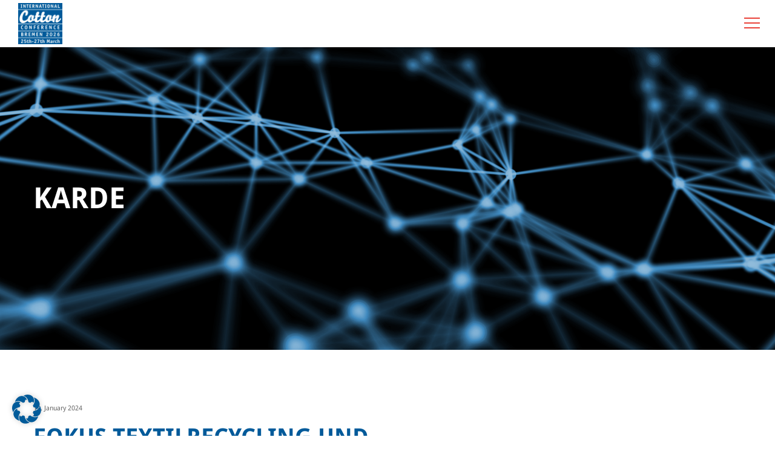

--- FILE ---
content_type: text/css
request_url: https://cotton-conference-bremen.de/wp-content/uploads/fonts/b23a7e92a78cb7d028aa022e4ee2330f/font.css?v=1748352217
body_size: 351
content:
/*
 * Font file created by Local Google Fonts 0.24.0
 * Created: Tue, 27 May 2025 13:23:36 +0000
 * Handle: redux-google-fonts-fildisi_eutf_options
 * Original URL: https://fonts.googleapis.com/css?family=Droid+Sans%3A400%2C700&amp;display=swap
*/

/* latin */
@font-face {
  font-family: 'Droid Sans';
  font-style: normal;
  font-weight: 400;
  font-display: swap;
  src: url(https://cotton-conference-bremen.de/wp-content/uploads/fonts/b23a7e92a78cb7d028aa022e4ee2330f/droid-sans--v18-normal-400.woff2?c=1748352217) format('woff2');
  unicode-range: U+0000-00FF, U+0131, U+0152-0153, U+02BB-02BC, U+02C6, U+02DA, U+02DC, U+0304, U+0308, U+0329, U+2000-206F, U+20AC, U+2122, U+2191, U+2193, U+2212, U+2215, U+FEFF, U+FFFD;
}
/* latin */
@font-face {
  font-family: 'Droid Sans';
  font-style: normal;
  font-weight: 700;
  font-display: swap;
  src: url(https://cotton-conference-bremen.de/wp-content/uploads/fonts/b23a7e92a78cb7d028aa022e4ee2330f/droid-sans--v18-normal-700.woff2?c=1748352217) format('woff2');
  unicode-range: U+0000-00FF, U+0131, U+0152-0153, U+02BB-02BC, U+02C6, U+02DA, U+02DC, U+0304, U+0308, U+0329, U+2000-206F, U+20AC, U+2122, U+2191, U+2193, U+2212, U+2215, U+FEFF, U+FFFD;
}


--- FILE ---
content_type: text/css
request_url: https://cotton-conference-bremen.de/wp-content/themes/fildisi-child/custom-style.css
body_size: 377
content:
/*
 Theme Name:   Fildisi Child
 Theme URI:    http://themeforest.net/user/euthemians
 Description:  Fildisi Child Theme
 Version:      1.3
 Author:       Euthemians Team
 Author URI:   http://euthemians.com
 Template:     fildisi
*/


.half {
	width:50%;
	float:left;
}

.wpml-ls-slot-70, 
.wpml-ls-slot-70 a, 
.wpml-ls-slot-70 a:visited {
	background: transparent !important;
}

div.eut-header-elements.eut-position-left {
	display:none !important;
}

#eut-header.eut-sticky-header #eut-main-header:not(.eut-header-logo-top) {
	background: #fff;
}

#wpcf7-f4448-p4426-o1 input,
#wpcf7-f4448-p4426-o1 textarea  {
	color:#666 !important;
	border-color:#666 !important;
}

#wpcf7-f4448-p4426-o1 input[type=submit] {
	color:#fff !important;

}



#wpcf7-f4448-p4426-o1 input::-webkit-input-placeholder,
#wpcf7-f4448-p4426-o1 input:-moz-placeholder ,
#wpcf7-f4448-p4426-o1 -moz-placeholder ,
#wpcf7-f4448-p4426-o1 input:-ms-input-placeholder {
	color:#666 !important;
	opacity:1 !important;
}

.woocommerce-order-received .woocommerce ul.order_details {
	width:50%;
	margin: 0 auto;
}

.woocommerce-order-received .wc-bacs-bank-details.order_details.bacs_details {
	width:100%;
}

.woocommerce-order-received .eut-thankyou-content h2,
.woocommerce-order-received .eut-thankyou-content h3 {
	text-align:center;
}

--- FILE ---
content_type: text/css
request_url: https://pretix.eu/bremen-cotton-exchange/conference22/widget/v1.css
body_size: 7742
content:
/* v2 */
:root {
  --pretix-brand-primary: #4488b3;
  --pretix-brand-success: #408252;
  --pretix-brand-info: #5f9cd4;
  --pretix-brand-warning: #ffb419;
  --pretix-brand-danger: #c44f4f;
  --pretix-link-contrast-color: #4488b3;
  --pretix-link-hover-contrast-color: #2f5e7c;
  --pretix-brand-primary-lighten-5: #5394be;
  --pretix-brand-primary-lighten-20: #8ab7d3;
  --pretix-brand-primary-lighten-30: #afcee1;
  --pretix-brand-primary-lighten-40: #d4e4ef;
  --pretix-brand-primary-lighten-48: #f2f7fa;
  --pretix-brand-primary-lighten-50: #f9fbfd;
  --pretix-brand-primary-lighten-53: white;
  --pretix-brand-primary-lighten-55: white;
  --pretix-brand-primary-darken-5: #3d7aa1;
  --pretix-brand-primary-darken-10: #366c8e;
  --pretix-brand-primary-darken-15: #2f5e7c;
  --pretix-brand-primary-darken-17: #2c5874;
  --pretix-brand-primary-darken-20: #285069;
  --pretix-brand-primary-darken-30: #1a3444;
  --pretix-brand-primary-tint-90: #ecf3f7;
  --pretix-brand-primary-shade-25: #336686;
  --pretix-brand-primary-shade-42: #274f68;
  --pretix-brand-primary-lighten-28-saturate-20: #9cccea;
  --pretix-brand-primary-lighten-23-saturate-2: #94bed8;
  --pretix-brand-success-lighten-10: #51a468;
  --pretix-brand-success-lighten-20: #70b883;
  --pretix-brand-success-lighten-30: #92c9a1;
  --pretix-brand-success-lighten-35: #a3d2b0;
  --pretix-brand-success-lighten-38: #add7b8;
  --pretix-brand-success-lighten-40: #b4dabe;
  --pretix-brand-success-lighten-48: #cfe8d6;
  --pretix-brand-success-lighten-50: #d6ebdc;
  --pretix-brand-success-darken-5: #387147;
  --pretix-brand-success-darken-10: #2f603c;
  --pretix-brand-success-darken-12: #2c5938;
  --pretix-brand-success-darken-15: #274f32;
  --pretix-brand-success-darken-17: #23482d;
  --pretix-brand-success-darken-20: #1e3e27;
  --pretix-brand-success-darken-30: #0e1b11;
  --pretix-brand-success-tint-50: #a0c1a9;
  --pretix-brand-success-tint-85: #e2ece5;
  --pretix-brand-success-shade-25: #30623e;
  --pretix-brand-success-shade-42: #254b30;
  --pretix-brand-info-lighten-23: #bbd5ed;
  --pretix-brand-info-lighten-25: #c3daef;
  --pretix-brand-info-lighten-30: #d8e7f4;
  --pretix-brand-info-lighten-33: #e4eef8;
  --pretix-brand-info-darken-5: #4b90cf;
  --pretix-brand-info-darken-10: #3783c9;
  --pretix-brand-info-darken-17: #2f71ae;
  --pretix-brand-info-darken-20: #2b69a2;
  --pretix-brand-info-darken-30: #214f79;
  --pretix-brand-info-tint-85: #e7f0f9;
  --pretix-brand-info-shade-25: #47759f;
  --pretix-brand-info-shade-42: #375a7b;
  --pretix-brand-warning-lighten-12: #ffc856;
  --pretix-brand-warning-lighten-31: #ffe8b7;
  --pretix-brand-warning-lighten-35: #ffeecc;
  --pretix-brand-warning-lighten-40: #fff7e5;
  --pretix-brand-warning-lighten-41: #fff8ea;
  --pretix-brand-warning-lighten-43: #fffcf4;
  --pretix-brand-warning-darken-5: #ffac00;
  --pretix-brand-warning-darken-10: #e59a00;
  --pretix-brand-warning-darken-15: #cc8900;
  --pretix-brand-warning-darken-17: #c18200;
  --pretix-brand-warning-darken-20: #b27800;
  --pretix-brand-warning-darken-25: #996700;
  --pretix-brand-warning-darken-30: #7f5600;
  --pretix-brand-warning-darken-35: #664400;
  --pretix-brand-warning-tint-50: #ffda8c;
  --pretix-brand-warning-tint-85: #fff4dd;
  --pretix-brand-warning-shade-25: #bf8713;
  --pretix-brand-warning-shade-42: #94680f;
  --pretix-brand-warning-transparent-60: rgba(255, 180, 25, 0.4);
  --pretix-brand-danger-lighten-5: #ca6262;
  --pretix-brand-danger-lighten-15: #d78888;
  --pretix-brand-danger-lighten-25: #e4aeae;
  --pretix-brand-danger-lighten-30: #eac2c2;
  --pretix-brand-danger-lighten-33: #eecdcd;
  --pretix-brand-danger-lighten-43: #fbf3f3;
  --pretix-brand-danger-lighten-45: #fefbfb;
  --pretix-brand-danger-darken-5: #bb3f3f;
  --pretix-brand-danger-darken-10: #a83838;
  --pretix-brand-danger-darken-15: #953232;
  --pretix-brand-danger-darken-17: #8d2f2f;
  --pretix-brand-danger-darken-20: #822b2b;
  --pretix-brand-danger-darken-30: #5b1f1f;
  --pretix-brand-danger-tint-50: #e2a7a7;
  --pretix-brand-danger-tint-85: #f6e5e5;
  --pretix-brand-danger-shade-25: #933b3b;
  --pretix-brand-danger-shade-42: #722e2e;
  --pretix-border-radius-base: 3px;
  --pretix-border-radius-large: 4px;
  --pretix-border-radius-small: 2px; }
.pretix-widget-hidden{display:none}.pretix-widget a,.pretix-widget-alert-box a{color:var(--pretix-brand-primary);text-decoration:underline}.pretix-widget a:hover,.pretix-widget a:focus,.pretix-widget-alert-box a:hover,.pretix-widget-alert-box a:focus{color:var(--pretix-brand-primary-darken-15);text-decoration:underline}.pretix-widget a:focus,.pretix-widget-alert-box a:focus{outline:2px solid var(--pretix-brand-primary);outline-offset:2px;z-index:999}.pretix-widget img,.pretix-widget-alert-box img{border:0}.pretix-widget b,.pretix-widget strong,.pretix-widget-alert-box b,.pretix-widget-alert-box strong{font-weight:bold}.pretix-widget h3,.pretix-widget-alert-box h3{font-size:24px;font-weight:bold;padding:0 15px}.pretix-widget button,.pretix-widget input[type="button"],.pretix-widget a.pretix-widget-button,.pretix-widget-alert-box button,.pretix-widget-alert-box input[type="button"],.pretix-widget-alert-box a.pretix-widget-button{overflow:visible;text-transform:none;cursor:pointer;display:inline-block;margin-bottom:0;text-align:center;vertical-align:middle;touch-action:manipulation;background-image:none;border:1px solid transparent;white-space:nowrap;text-decoration:none;padding:6px 12px;font-size:14px;line-height:1.42857;border-radius:var(--pretix-border-radius-base);-webkit-user-select:none;-moz-user-select:none;-ms-user-select:none;user-select:none;color:#fff;background-color:var(--pretix-brand-primary);border-color:var(--pretix-brand-primary-darken-5)}.pretix-widget button:focus,.pretix-widget button.focus,.pretix-widget input[type="button"]:focus,.pretix-widget input[type="button"].focus,.pretix-widget a.pretix-widget-button:focus,.pretix-widget a.pretix-widget-button.focus,.pretix-widget-alert-box button:focus,.pretix-widget-alert-box button.focus,.pretix-widget-alert-box input[type="button"]:focus,.pretix-widget-alert-box input[type="button"].focus,.pretix-widget-alert-box a.pretix-widget-button:focus,.pretix-widget-alert-box a.pretix-widget-button.focus{color:#fff;background-color:var(--pretix-brand-primary-darken-10);border-color:var(--pretix-brand-primary-darken-30)}.pretix-widget button:hover,.pretix-widget input[type="button"]:hover,.pretix-widget a.pretix-widget-button:hover,.pretix-widget-alert-box button:hover,.pretix-widget-alert-box input[type="button"]:hover,.pretix-widget-alert-box a.pretix-widget-button:hover{color:#fff;background-color:var(--pretix-brand-primary-darken-10);border-color:var(--pretix-brand-primary-darken-17)}.pretix-widget button:active,.pretix-widget button.active,.open>.pretix-widget button.dropdown-toggle,.pretix-widget input[type="button"]:active,.pretix-widget input[type="button"].active,.open>.pretix-widget input[type="button"].dropdown-toggle,.pretix-widget a.pretix-widget-button:active,.pretix-widget a.pretix-widget-button.active,.open>.pretix-widget a.pretix-widget-button.dropdown-toggle,.pretix-widget-alert-box button:active,.pretix-widget-alert-box button.active,.open>.pretix-widget-alert-box button.dropdown-toggle,.pretix-widget-alert-box input[type="button"]:active,.pretix-widget-alert-box input[type="button"].active,.open>.pretix-widget-alert-box input[type="button"].dropdown-toggle,.pretix-widget-alert-box a.pretix-widget-button:active,.pretix-widget-alert-box a.pretix-widget-button.active,.open>.pretix-widget-alert-box a.pretix-widget-button.dropdown-toggle{color:#fff;background-color:var(--pretix-brand-primary-darken-10);background-image:none;border-color:var(--pretix-brand-primary-darken-17)}.pretix-widget button:active:hover,.pretix-widget button:active:focus,.pretix-widget button:active.focus,.pretix-widget button.active:hover,.pretix-widget button.active:focus,.pretix-widget button.active.focus,.open>.pretix-widget button.dropdown-toggle:hover,.open>.pretix-widget button.dropdown-toggle:focus,.open>.pretix-widget button.dropdown-toggle.focus,.pretix-widget input[type="button"]:active:hover,.pretix-widget input[type="button"]:active:focus,.pretix-widget input[type="button"]:active.focus,.pretix-widget input[type="button"].active:hover,.pretix-widget input[type="button"].active:focus,.pretix-widget input[type="button"].active.focus,.open>.pretix-widget input[type="button"].dropdown-toggle:hover,.open>.pretix-widget input[type="button"].dropdown-toggle:focus,.open>.pretix-widget input[type="button"].dropdown-toggle.focus,.pretix-widget a.pretix-widget-button:active:hover,.pretix-widget a.pretix-widget-button:active:focus,.pretix-widget a.pretix-widget-button:active.focus,.pretix-widget a.pretix-widget-button.active:hover,.pretix-widget a.pretix-widget-button.active:focus,.pretix-widget a.pretix-widget-button.active.focus,.open>.pretix-widget a.pretix-widget-button.dropdown-toggle:hover,.open>.pretix-widget a.pretix-widget-button.dropdown-toggle:focus,.open>.pretix-widget a.pretix-widget-button.dropdown-toggle.focus,.pretix-widget-alert-box button:active:hover,.pretix-widget-alert-box button:active:focus,.pretix-widget-alert-box button:active.focus,.pretix-widget-alert-box button.active:hover,.pretix-widget-alert-box button.active:focus,.pretix-widget-alert-box button.active.focus,.open>.pretix-widget-alert-box button.dropdown-toggle:hover,.open>.pretix-widget-alert-box button.dropdown-toggle:focus,.open>.pretix-widget-alert-box button.dropdown-toggle.focus,.pretix-widget-alert-box input[type="button"]:active:hover,.pretix-widget-alert-box input[type="button"]:active:focus,.pretix-widget-alert-box input[type="button"]:active.focus,.pretix-widget-alert-box input[type="button"].active:hover,.pretix-widget-alert-box input[type="button"].active:focus,.pretix-widget-alert-box input[type="button"].active.focus,.open>.pretix-widget-alert-box input[type="button"].dropdown-toggle:hover,.open>.pretix-widget-alert-box input[type="button"].dropdown-toggle:focus,.open>.pretix-widget-alert-box input[type="button"].dropdown-toggle.focus,.pretix-widget-alert-box a.pretix-widget-button:active:hover,.pretix-widget-alert-box a.pretix-widget-button:active:focus,.pretix-widget-alert-box a.pretix-widget-button:active.focus,.pretix-widget-alert-box a.pretix-widget-button.active:hover,.pretix-widget-alert-box a.pretix-widget-button.active:focus,.pretix-widget-alert-box a.pretix-widget-button.active.focus,.open>.pretix-widget-alert-box a.pretix-widget-button.dropdown-toggle:hover,.open>.pretix-widget-alert-box a.pretix-widget-button.dropdown-toggle:focus,.open>.pretix-widget-alert-box a.pretix-widget-button.dropdown-toggle.focus{color:#fff;background-color:var(--pretix-brand-primary-darken-17);border-color:var(--pretix-brand-primary-darken-17)}.pretix-widget button.disabled:hover,.pretix-widget button.disabled:focus,.pretix-widget button.disabled.focus,.pretix-widget button[disabled]:hover,.pretix-widget button[disabled]:focus,.pretix-widget button[disabled].focus,fieldset[disabled] .pretix-widget button:hover,fieldset[disabled] .pretix-widget button:focus,fieldset[disabled] .pretix-widget button.focus,.pretix-widget input[type="button"].disabled:hover,.pretix-widget input[type="button"].disabled:focus,.pretix-widget input[type="button"].disabled.focus,.pretix-widget input[type="button"][disabled]:hover,.pretix-widget input[type="button"][disabled]:focus,.pretix-widget input[type="button"][disabled].focus,fieldset[disabled] .pretix-widget input[type="button"]:hover,fieldset[disabled] .pretix-widget input[type="button"]:focus,fieldset[disabled] .pretix-widget input[type="button"].focus,.pretix-widget a.pretix-widget-button.disabled:hover,.pretix-widget a.pretix-widget-button.disabled:focus,.pretix-widget a.pretix-widget-button.disabled.focus,.pretix-widget a.pretix-widget-button[disabled]:hover,.pretix-widget a.pretix-widget-button[disabled]:focus,.pretix-widget a.pretix-widget-button[disabled].focus,fieldset[disabled] .pretix-widget a.pretix-widget-button:hover,fieldset[disabled] .pretix-widget a.pretix-widget-button:focus,fieldset[disabled] .pretix-widget a.pretix-widget-button.focus,.pretix-widget-alert-box button.disabled:hover,.pretix-widget-alert-box button.disabled:focus,.pretix-widget-alert-box button.disabled.focus,.pretix-widget-alert-box button[disabled]:hover,.pretix-widget-alert-box button[disabled]:focus,.pretix-widget-alert-box button[disabled].focus,fieldset[disabled] .pretix-widget-alert-box button:hover,fieldset[disabled] .pretix-widget-alert-box button:focus,fieldset[disabled] .pretix-widget-alert-box button.focus,.pretix-widget-alert-box input[type="button"].disabled:hover,.pretix-widget-alert-box input[type="button"].disabled:focus,.pretix-widget-alert-box input[type="button"].disabled.focus,.pretix-widget-alert-box input[type="button"][disabled]:hover,.pretix-widget-alert-box input[type="button"][disabled]:focus,.pretix-widget-alert-box input[type="button"][disabled].focus,fieldset[disabled] .pretix-widget-alert-box input[type="button"]:hover,fieldset[disabled] .pretix-widget-alert-box input[type="button"]:focus,fieldset[disabled] .pretix-widget-alert-box input[type="button"].focus,.pretix-widget-alert-box a.pretix-widget-button.disabled:hover,.pretix-widget-alert-box a.pretix-widget-button.disabled:focus,.pretix-widget-alert-box a.pretix-widget-button.disabled.focus,.pretix-widget-alert-box a.pretix-widget-button[disabled]:hover,.pretix-widget-alert-box a.pretix-widget-button[disabled]:focus,.pretix-widget-alert-box a.pretix-widget-button[disabled].focus,fieldset[disabled] .pretix-widget-alert-box a.pretix-widget-button:hover,fieldset[disabled] .pretix-widget-alert-box a.pretix-widget-button:focus,fieldset[disabled] .pretix-widget-alert-box a.pretix-widget-button.focus{background-color:var(--pretix-brand-primary);border-color:var(--pretix-brand-primary-darken-5)}.pretix-widget button .badge,.pretix-widget input[type="button"] .badge,.pretix-widget a.pretix-widget-button .badge,.pretix-widget-alert-box button .badge,.pretix-widget-alert-box input[type="button"] .badge,.pretix-widget-alert-box a.pretix-widget-button .badge{color:var(--pretix-brand-primary);background-color:#fff}.pretix-widget button:focus,.pretix-widget button.focus,.pretix-widget button:active:focus,.pretix-widget button:active.focus,.pretix-widget button.active:focus,.pretix-widget button.active.focus,.pretix-widget input[type="button"]:focus,.pretix-widget input[type="button"].focus,.pretix-widget input[type="button"]:active:focus,.pretix-widget input[type="button"]:active.focus,.pretix-widget input[type="button"].active:focus,.pretix-widget input[type="button"].active.focus,.pretix-widget a.pretix-widget-button:focus,.pretix-widget a.pretix-widget-button.focus,.pretix-widget a.pretix-widget-button:active:focus,.pretix-widget a.pretix-widget-button:active.focus,.pretix-widget a.pretix-widget-button.active:focus,.pretix-widget a.pretix-widget-button.active.focus,.pretix-widget-alert-box button:focus,.pretix-widget-alert-box button.focus,.pretix-widget-alert-box button:active:focus,.pretix-widget-alert-box button:active.focus,.pretix-widget-alert-box button.active:focus,.pretix-widget-alert-box button.active.focus,.pretix-widget-alert-box input[type="button"]:focus,.pretix-widget-alert-box input[type="button"].focus,.pretix-widget-alert-box input[type="button"]:active:focus,.pretix-widget-alert-box input[type="button"]:active.focus,.pretix-widget-alert-box input[type="button"].active:focus,.pretix-widget-alert-box input[type="button"].active.focus,.pretix-widget-alert-box a.pretix-widget-button:focus,.pretix-widget-alert-box a.pretix-widget-button.focus,.pretix-widget-alert-box a.pretix-widget-button:active:focus,.pretix-widget-alert-box a.pretix-widget-button:active.focus,.pretix-widget-alert-box a.pretix-widget-button.active:focus,.pretix-widget-alert-box a.pretix-widget-button.active.focus{text-decoration:none;outline:5px auto -webkit-focus-ring-color;outline-offset:-2px;outline:2px solid var(--pretix-brand-primary);outline-offset:2px;z-index:999}.pretix-widget button.disabled,.pretix-widget button[disabled],fieldset[disabled] .pretix-widget button,.pretix-widget input[type="button"].disabled,.pretix-widget input[type="button"][disabled],fieldset[disabled] .pretix-widget input[type="button"],.pretix-widget a.pretix-widget-button.disabled,.pretix-widget a.pretix-widget-button[disabled],fieldset[disabled] .pretix-widget a.pretix-widget-button,.pretix-widget-alert-box button.disabled,.pretix-widget-alert-box button[disabled],fieldset[disabled] .pretix-widget-alert-box button,.pretix-widget-alert-box input[type="button"].disabled,.pretix-widget-alert-box input[type="button"][disabled],fieldset[disabled] .pretix-widget-alert-box input[type="button"],.pretix-widget-alert-box a.pretix-widget-button.disabled,.pretix-widget-alert-box a.pretix-widget-button[disabled],fieldset[disabled] .pretix-widget-alert-box a.pretix-widget-button{cursor:not-allowed;filter:alpha(opacity=65);opacity:0.65;-webkit-box-shadow:none;box-shadow:none}.pretix-widget button.pretix-widget-btn-default,.pretix-widget input[type="button"].pretix-widget-btn-default,.pretix-widget a.pretix-widget-button.pretix-widget-btn-default,.pretix-widget-alert-box button.pretix-widget-btn-default,.pretix-widget-alert-box input[type="button"].pretix-widget-btn-default,.pretix-widget-alert-box a.pretix-widget-button.pretix-widget-btn-default{color:#333;background-color:#fff;border-color:#949494}.pretix-widget button.pretix-widget-btn-default:focus,.pretix-widget button.pretix-widget-btn-default.focus,.pretix-widget input[type="button"].pretix-widget-btn-default:focus,.pretix-widget input[type="button"].pretix-widget-btn-default.focus,.pretix-widget a.pretix-widget-button.pretix-widget-btn-default:focus,.pretix-widget a.pretix-widget-button.pretix-widget-btn-default.focus,.pretix-widget-alert-box button.pretix-widget-btn-default:focus,.pretix-widget-alert-box button.pretix-widget-btn-default.focus,.pretix-widget-alert-box input[type="button"].pretix-widget-btn-default:focus,.pretix-widget-alert-box input[type="button"].pretix-widget-btn-default.focus,.pretix-widget-alert-box a.pretix-widget-button.pretix-widget-btn-default:focus,.pretix-widget-alert-box a.pretix-widget-button.pretix-widget-btn-default.focus{color:#333;background-color:#e6e6e6;border-color:#545454}.pretix-widget button.pretix-widget-btn-default:hover,.pretix-widget input[type="button"].pretix-widget-btn-default:hover,.pretix-widget a.pretix-widget-button.pretix-widget-btn-default:hover,.pretix-widget-alert-box button.pretix-widget-btn-default:hover,.pretix-widget-alert-box input[type="button"].pretix-widget-btn-default:hover,.pretix-widget-alert-box a.pretix-widget-button.pretix-widget-btn-default:hover{color:#333;background-color:#e6e6e6;border-color:#757575}.pretix-widget button.pretix-widget-btn-default:active,.pretix-widget button.pretix-widget-btn-default.active,.open>.pretix-widget button.pretix-widget-btn-default.dropdown-toggle,.pretix-widget input[type="button"].pretix-widget-btn-default:active,.pretix-widget input[type="button"].pretix-widget-btn-default.active,.open>.pretix-widget input[type="button"].pretix-widget-btn-default.dropdown-toggle,.pretix-widget a.pretix-widget-button.pretix-widget-btn-default:active,.pretix-widget a.pretix-widget-button.pretix-widget-btn-default.active,.open>.pretix-widget a.pretix-widget-button.pretix-widget-btn-default.dropdown-toggle,.pretix-widget-alert-box button.pretix-widget-btn-default:active,.pretix-widget-alert-box button.pretix-widget-btn-default.active,.open>.pretix-widget-alert-box button.pretix-widget-btn-default.dropdown-toggle,.pretix-widget-alert-box input[type="button"].pretix-widget-btn-default:active,.pretix-widget-alert-box input[type="button"].pretix-widget-btn-default.active,.open>.pretix-widget-alert-box input[type="button"].pretix-widget-btn-default.dropdown-toggle,.pretix-widget-alert-box a.pretix-widget-button.pretix-widget-btn-default:active,.pretix-widget-alert-box a.pretix-widget-button.pretix-widget-btn-default.active,.open>.pretix-widget-alert-box a.pretix-widget-button.pretix-widget-btn-default.dropdown-toggle{color:#333;background-color:#e6e6e6;background-image:none;border-color:#757575}.pretix-widget button.pretix-widget-btn-default:active:hover,.pretix-widget button.pretix-widget-btn-default:active:focus,.pretix-widget button.pretix-widget-btn-default:active.focus,.pretix-widget button.pretix-widget-btn-default.active:hover,.pretix-widget button.pretix-widget-btn-default.active:focus,.pretix-widget button.pretix-widget-btn-default.active.focus,.open>.pretix-widget button.pretix-widget-btn-default.dropdown-toggle:hover,.open>.pretix-widget button.pretix-widget-btn-default.dropdown-toggle:focus,.open>.pretix-widget button.pretix-widget-btn-default.dropdown-toggle.focus,.pretix-widget input[type="button"].pretix-widget-btn-default:active:hover,.pretix-widget input[type="button"].pretix-widget-btn-default:active:focus,.pretix-widget input[type="button"].pretix-widget-btn-default:active.focus,.pretix-widget input[type="button"].pretix-widget-btn-default.active:hover,.pretix-widget input[type="button"].pretix-widget-btn-default.active:focus,.pretix-widget input[type="button"].pretix-widget-btn-default.active.focus,.open>.pretix-widget input[type="button"].pretix-widget-btn-default.dropdown-toggle:hover,.open>.pretix-widget input[type="button"].pretix-widget-btn-default.dropdown-toggle:focus,.open>.pretix-widget input[type="button"].pretix-widget-btn-default.dropdown-toggle.focus,.pretix-widget a.pretix-widget-button.pretix-widget-btn-default:active:hover,.pretix-widget a.pretix-widget-button.pretix-widget-btn-default:active:focus,.pretix-widget a.pretix-widget-button.pretix-widget-btn-default:active.focus,.pretix-widget a.pretix-widget-button.pretix-widget-btn-default.active:hover,.pretix-widget a.pretix-widget-button.pretix-widget-btn-default.active:focus,.pretix-widget a.pretix-widget-button.pretix-widget-btn-default.active.focus,.open>.pretix-widget a.pretix-widget-button.pretix-widget-btn-default.dropdown-toggle:hover,.open>.pretix-widget a.pretix-widget-button.pretix-widget-btn-default.dropdown-toggle:focus,.open>.pretix-widget a.pretix-widget-button.pretix-widget-btn-default.dropdown-toggle.focus,.pretix-widget-alert-box button.pretix-widget-btn-default:active:hover,.pretix-widget-alert-box button.pretix-widget-btn-default:active:focus,.pretix-widget-alert-box button.pretix-widget-btn-default:active.focus,.pretix-widget-alert-box button.pretix-widget-btn-default.active:hover,.pretix-widget-alert-box button.pretix-widget-btn-default.active:focus,.pretix-widget-alert-box button.pretix-widget-btn-default.active.focus,.open>.pretix-widget-alert-box button.pretix-widget-btn-default.dropdown-toggle:hover,.open>.pretix-widget-alert-box button.pretix-widget-btn-default.dropdown-toggle:focus,.open>.pretix-widget-alert-box button.pretix-widget-btn-default.dropdown-toggle.focus,.pretix-widget-alert-box input[type="button"].pretix-widget-btn-default:active:hover,.pretix-widget-alert-box input[type="button"].pretix-widget-btn-default:active:focus,.pretix-widget-alert-box input[type="button"].pretix-widget-btn-default:active.focus,.pretix-widget-alert-box input[type="button"].pretix-widget-btn-default.active:hover,.pretix-widget-alert-box input[type="button"].pretix-widget-btn-default.active:focus,.pretix-widget-alert-box input[type="button"].pretix-widget-btn-default.active.focus,.open>.pretix-widget-alert-box input[type="button"].pretix-widget-btn-default.dropdown-toggle:hover,.open>.pretix-widget-alert-box input[type="button"].pretix-widget-btn-default.dropdown-toggle:focus,.open>.pretix-widget-alert-box input[type="button"].pretix-widget-btn-default.dropdown-toggle.focus,.pretix-widget-alert-box a.pretix-widget-button.pretix-widget-btn-default:active:hover,.pretix-widget-alert-box a.pretix-widget-button.pretix-widget-btn-default:active:focus,.pretix-widget-alert-box a.pretix-widget-button.pretix-widget-btn-default:active.focus,.pretix-widget-alert-box a.pretix-widget-button.pretix-widget-btn-default.active:hover,.pretix-widget-alert-box a.pretix-widget-button.pretix-widget-btn-default.active:focus,.pretix-widget-alert-box a.pretix-widget-button.pretix-widget-btn-default.active.focus,.open>.pretix-widget-alert-box a.pretix-widget-button.pretix-widget-btn-default.dropdown-toggle:hover,.open>.pretix-widget-alert-box a.pretix-widget-button.pretix-widget-btn-default.dropdown-toggle:focus,.open>.pretix-widget-alert-box a.pretix-widget-button.pretix-widget-btn-default.dropdown-toggle.focus{color:#333;background-color:#757575;border-color:#757575}.pretix-widget button.pretix-widget-btn-default.disabled:hover,.pretix-widget button.pretix-widget-btn-default.disabled:focus,.pretix-widget button.pretix-widget-btn-default.disabled.focus,.pretix-widget button.pretix-widget-btn-default[disabled]:hover,.pretix-widget button.pretix-widget-btn-default[disabled]:focus,.pretix-widget button.pretix-widget-btn-default[disabled].focus,fieldset[disabled] .pretix-widget button.pretix-widget-btn-default:hover,fieldset[disabled] .pretix-widget button.pretix-widget-btn-default:focus,fieldset[disabled] .pretix-widget button.pretix-widget-btn-default.focus,.pretix-widget input[type="button"].pretix-widget-btn-default.disabled:hover,.pretix-widget input[type="button"].pretix-widget-btn-default.disabled:focus,.pretix-widget input[type="button"].pretix-widget-btn-default.disabled.focus,.pretix-widget input[type="button"].pretix-widget-btn-default[disabled]:hover,.pretix-widget input[type="button"].pretix-widget-btn-default[disabled]:focus,.pretix-widget input[type="button"].pretix-widget-btn-default[disabled].focus,fieldset[disabled] .pretix-widget input[type="button"].pretix-widget-btn-default:hover,fieldset[disabled] .pretix-widget input[type="button"].pretix-widget-btn-default:focus,fieldset[disabled] .pretix-widget input[type="button"].pretix-widget-btn-default.focus,.pretix-widget a.pretix-widget-button.pretix-widget-btn-default.disabled:hover,.pretix-widget a.pretix-widget-button.pretix-widget-btn-default.disabled:focus,.pretix-widget a.pretix-widget-button.pretix-widget-btn-default.disabled.focus,.pretix-widget a.pretix-widget-button.pretix-widget-btn-default[disabled]:hover,.pretix-widget a.pretix-widget-button.pretix-widget-btn-default[disabled]:focus,.pretix-widget a.pretix-widget-button.pretix-widget-btn-default[disabled].focus,fieldset[disabled] .pretix-widget a.pretix-widget-button.pretix-widget-btn-default:hover,fieldset[disabled] .pretix-widget a.pretix-widget-button.pretix-widget-btn-default:focus,fieldset[disabled] .pretix-widget a.pretix-widget-button.pretix-widget-btn-default.focus,.pretix-widget-alert-box button.pretix-widget-btn-default.disabled:hover,.pretix-widget-alert-box button.pretix-widget-btn-default.disabled:focus,.pretix-widget-alert-box button.pretix-widget-btn-default.disabled.focus,.pretix-widget-alert-box button.pretix-widget-btn-default[disabled]:hover,.pretix-widget-alert-box button.pretix-widget-btn-default[disabled]:focus,.pretix-widget-alert-box button.pretix-widget-btn-default[disabled].focus,fieldset[disabled] .pretix-widget-alert-box button.pretix-widget-btn-default:hover,fieldset[disabled] .pretix-widget-alert-box button.pretix-widget-btn-default:focus,fieldset[disabled] .pretix-widget-alert-box button.pretix-widget-btn-default.focus,.pretix-widget-alert-box input[type="button"].pretix-widget-btn-default.disabled:hover,.pretix-widget-alert-box input[type="button"].pretix-widget-btn-default.disabled:focus,.pretix-widget-alert-box input[type="button"].pretix-widget-btn-default.disabled.focus,.pretix-widget-alert-box input[type="button"].pretix-widget-btn-default[disabled]:hover,.pretix-widget-alert-box input[type="button"].pretix-widget-btn-default[disabled]:focus,.pretix-widget-alert-box input[type="button"].pretix-widget-btn-default[disabled].focus,fieldset[disabled] .pretix-widget-alert-box input[type="button"].pretix-widget-btn-default:hover,fieldset[disabled] .pretix-widget-alert-box input[type="button"].pretix-widget-btn-default:focus,fieldset[disabled] .pretix-widget-alert-box input[type="button"].pretix-widget-btn-default.focus,.pretix-widget-alert-box a.pretix-widget-button.pretix-widget-btn-default.disabled:hover,.pretix-widget-alert-box a.pretix-widget-button.pretix-widget-btn-default.disabled:focus,.pretix-widget-alert-box a.pretix-widget-button.pretix-widget-btn-default.disabled.focus,.pretix-widget-alert-box a.pretix-widget-button.pretix-widget-btn-default[disabled]:hover,.pretix-widget-alert-box a.pretix-widget-button.pretix-widget-btn-default[disabled]:focus,.pretix-widget-alert-box a.pretix-widget-button.pretix-widget-btn-default[disabled].focus,fieldset[disabled] .pretix-widget-alert-box a.pretix-widget-button.pretix-widget-btn-default:hover,fieldset[disabled] .pretix-widget-alert-box a.pretix-widget-button.pretix-widget-btn-default:focus,fieldset[disabled] .pretix-widget-alert-box a.pretix-widget-button.pretix-widget-btn-default.focus{background-color:#fff;border-color:#949494}.pretix-widget button.pretix-widget-btn-default .badge,.pretix-widget input[type="button"].pretix-widget-btn-default .badge,.pretix-widget a.pretix-widget-button.pretix-widget-btn-default .badge,.pretix-widget-alert-box button.pretix-widget-btn-default .badge,.pretix-widget-alert-box input[type="button"].pretix-widget-btn-default .badge,.pretix-widget-alert-box a.pretix-widget-button.pretix-widget-btn-default .badge{color:#fff;background-color:#333}.pretix-widget label.pretix-widget-btn-checkbox,.pretix-widget-alert-box label.pretix-widget-btn-checkbox{color:#333;background-color:#fff;border-color:#949494;border-radius:var(--pretix-border-radius-base);border-width:1px;border-style:solid;position:relative;cursor:pointer;padding:6px 24px;min-height:32px;box-sizing:border-box;color:#333}.pretix-widget label.pretix-widget-btn-checkbox:focus,.pretix-widget label.pretix-widget-btn-checkbox.focus,.pretix-widget-alert-box label.pretix-widget-btn-checkbox:focus,.pretix-widget-alert-box label.pretix-widget-btn-checkbox.focus{color:#333;background-color:#e6e6e6;border-color:#545454}.pretix-widget label.pretix-widget-btn-checkbox:hover,.pretix-widget-alert-box label.pretix-widget-btn-checkbox:hover{color:#333;background-color:#e6e6e6;border-color:#757575}.pretix-widget label.pretix-widget-btn-checkbox:active,.pretix-widget label.pretix-widget-btn-checkbox.active,.open>.pretix-widget label.pretix-widget-btn-checkbox.dropdown-toggle,.pretix-widget-alert-box label.pretix-widget-btn-checkbox:active,.pretix-widget-alert-box label.pretix-widget-btn-checkbox.active,.open>.pretix-widget-alert-box label.pretix-widget-btn-checkbox.dropdown-toggle{color:#333;background-color:#e6e6e6;background-image:none;border-color:#757575}.pretix-widget label.pretix-widget-btn-checkbox:active:hover,.pretix-widget label.pretix-widget-btn-checkbox:active:focus,.pretix-widget label.pretix-widget-btn-checkbox:active.focus,.pretix-widget label.pretix-widget-btn-checkbox.active:hover,.pretix-widget label.pretix-widget-btn-checkbox.active:focus,.pretix-widget label.pretix-widget-btn-checkbox.active.focus,.open>.pretix-widget label.pretix-widget-btn-checkbox.dropdown-toggle:hover,.open>.pretix-widget label.pretix-widget-btn-checkbox.dropdown-toggle:focus,.open>.pretix-widget label.pretix-widget-btn-checkbox.dropdown-toggle.focus,.pretix-widget-alert-box label.pretix-widget-btn-checkbox:active:hover,.pretix-widget-alert-box label.pretix-widget-btn-checkbox:active:focus,.pretix-widget-alert-box label.pretix-widget-btn-checkbox:active.focus,.pretix-widget-alert-box label.pretix-widget-btn-checkbox.active:hover,.pretix-widget-alert-box label.pretix-widget-btn-checkbox.active:focus,.pretix-widget-alert-box label.pretix-widget-btn-checkbox.active.focus,.open>.pretix-widget-alert-box label.pretix-widget-btn-checkbox.dropdown-toggle:hover,.open>.pretix-widget-alert-box label.pretix-widget-btn-checkbox.dropdown-toggle:focus,.open>.pretix-widget-alert-box label.pretix-widget-btn-checkbox.dropdown-toggle.focus{color:#333;background-color:#757575;border-color:#757575}.pretix-widget label.pretix-widget-btn-checkbox.disabled:hover,.pretix-widget label.pretix-widget-btn-checkbox.disabled:focus,.pretix-widget label.pretix-widget-btn-checkbox.disabled.focus,.pretix-widget label.pretix-widget-btn-checkbox[disabled]:hover,.pretix-widget label.pretix-widget-btn-checkbox[disabled]:focus,.pretix-widget label.pretix-widget-btn-checkbox[disabled].focus,fieldset[disabled] .pretix-widget label.pretix-widget-btn-checkbox:hover,fieldset[disabled] .pretix-widget label.pretix-widget-btn-checkbox:focus,fieldset[disabled] .pretix-widget label.pretix-widget-btn-checkbox.focus,.pretix-widget-alert-box label.pretix-widget-btn-checkbox.disabled:hover,.pretix-widget-alert-box label.pretix-widget-btn-checkbox.disabled:focus,.pretix-widget-alert-box label.pretix-widget-btn-checkbox.disabled.focus,.pretix-widget-alert-box label.pretix-widget-btn-checkbox[disabled]:hover,.pretix-widget-alert-box label.pretix-widget-btn-checkbox[disabled]:focus,.pretix-widget-alert-box label.pretix-widget-btn-checkbox[disabled].focus,fieldset[disabled] .pretix-widget-alert-box label.pretix-widget-btn-checkbox:hover,fieldset[disabled] .pretix-widget-alert-box label.pretix-widget-btn-checkbox:focus,fieldset[disabled] .pretix-widget-alert-box label.pretix-widget-btn-checkbox.focus{background-color:#fff;border-color:#949494}.pretix-widget label.pretix-widget-btn-checkbox .badge,.pretix-widget-alert-box label.pretix-widget-btn-checkbox .badge{color:#fff;background-color:#333}.pretix-widget label.pretix-widget-btn-checkbox input,.pretix-widget-alert-box label.pretix-widget-btn-checkbox input{position:absolute;left:10px}.pretix-widget label.pretix-widget-btn-checkbox:has(input:checked),.pretix-widget-alert-box label.pretix-widget-btn-checkbox:has(input:checked){background-color:#e6e6e6;border-color:#adadad}.pretix-widget label.pretix-widget-btn-checkbox:focus-within,.pretix-widget-alert-box label.pretix-widget-btn-checkbox:focus-within{outline:2px solid var(--pretix-brand-primary);outline-offset:2px;z-index:999}.pretix-widget .pretix-widget-icon-cart,.pretix-widget-alert-box .pretix-widget-icon-cart{display:inline-block;width:1em;height:1em;vertical-align:text-bottom;fill:#333;background-image:url("data:image/svg+xml,%3Csvg xmlns='http://www.w3.org/2000/svg' viewBox='0 0 16 16'%3E%3Cpath d='M2.267 6.756c0-.312-.202-.563-.453-.563-.252 0-.454.251-.454.563 0 .312.202.563.454.563.251 0 .453-.251.453-.563Zm3.174 0c0-.312-.202-.563-.454-.563-.251 0-.453.251-.453.563 0 .312.202.563.453.563.252 0 .454-.251.454-.563Zm.453-4.785c0-.154-.103-.282-.227-.282H1.413c-.035-.211-.039-.563-.28-.563H.227c-.124 0-.227.128-.227.282 0 .153.103.281.227.281h.722l.627 3.62c-.049.127-.216.466-.216.603 0 .153.103.281.227.281h3.627c.124 0 .227-.128.227-.281 0-.154-.103-.282-.227-.282H1.955c.036-.088.085-.18.085-.281 0-.102-.032-.212-.046-.308l3.698-.537c.117-.018.202-.141.202-.281V1.971Z' transform='matrix(2.52069 0 0 2.02994 -.035 -.523)'/%3E%3C/svg%3E%0A")}.pretix-widget input:checked + .pretix-widget-icon-cart,.pretix-widget-alert-box input:checked + .pretix-widget-icon-cart{background-image:url("data:image/svg+xml,%3Csvg xmlns='http://www.w3.org/2000/svg' viewBox='0 0 16 16'%3E%3Cpath d='M4.534 3.097a.317.317 0 0 1-.067.197L3.56 4.42a.207.207 0 0 1-.16.084.207.207 0 0 1-.159-.084l-.907-1.126a.317.317 0 0 1-.067-.197c0-.154.103-.282.227-.282.06 0 .117.031.159.084l.521.642V2.252c0-.154.102-.281.226-.281.124 0 .227.127.227.281v1.289l.521-.642a.205.205 0 0 1 .159-.084c.124 0 .227.128.227.282ZM2.267 6.756c0-.312-.202-.563-.453-.563-.252 0-.454.251-.454.563 0 .312.202.563.454.563.251 0 .453-.251.453-.563Zm3.174 0c0-.312-.202-.563-.454-.563-.251 0-.453.251-.453.563 0 .312.202.563.453.563.252 0 .454-.251.454-.563Zm.453-4.785c0-.154-.103-.282-.227-.282H1.413c-.035-.211-.039-.563-.28-.563H.227c-.124 0-.227.128-.227.282 0 .153.103.281.227.281h.722l.627 3.62c-.049.127-.216.466-.216.603 0 .153.103.281.227.281h3.627c.124 0 .227-.128.227-.281 0-.154-.103-.282-.227-.282H1.955c.036-.088.085-.18.085-.281 0-.102-.032-.212-.046-.308l3.698-.537c.117-.018.202-.141.202-.281V1.971Z' transform='matrix(2.52069 0 0 2.02994 -.035 -.523)'/%3E%3C/svg%3E%0A")}.pretix-widget input[type="text"],.pretix-widget input[type="number"],.pretix-widget select,.pretix-widget-alert-box input[type="text"],.pretix-widget-alert-box input[type="number"],.pretix-widget-alert-box select{line-height:normal;border:1px solid #949494;border-radius:var(--pretix-border-radius-base);min-height:34px;padding:6px 12px;color:#555555;background-color:#fff;-webkit-box-shadow:inset 0 1px 1px rgba(0,0,0,0.075);box-shadow:inset 0 1px 1px rgba(0,0,0,0.075);-webkit-transition:border-color ease-in-out 0.15s,box-shadow ease-in-out 0.15s;-o-transition:border-color ease-in-out 0.15s,box-shadow ease-in-out 0.15s;transition:border-color ease-in-out 0.15s,box-shadow ease-in-out 0.15s}.pretix-widget input[type="text"]::-moz-placeholder,.pretix-widget input[type="number"]::-moz-placeholder,.pretix-widget select::-moz-placeholder,.pretix-widget-alert-box input[type="text"]::-moz-placeholder,.pretix-widget-alert-box input[type="number"]::-moz-placeholder,.pretix-widget-alert-box select::-moz-placeholder{color:#b3b3b3;opacity:1}.pretix-widget input[type="text"]:-ms-input-placeholder,.pretix-widget input[type="number"]:-ms-input-placeholder,.pretix-widget select:-ms-input-placeholder,.pretix-widget-alert-box input[type="text"]:-ms-input-placeholder,.pretix-widget-alert-box input[type="number"]:-ms-input-placeholder,.pretix-widget-alert-box select:-ms-input-placeholder{color:#b3b3b3}.pretix-widget input[type="text"]::-webkit-input-placeholder,.pretix-widget input[type="number"]::-webkit-input-placeholder,.pretix-widget select::-webkit-input-placeholder,.pretix-widget-alert-box input[type="text"]::-webkit-input-placeholder,.pretix-widget-alert-box input[type="number"]::-webkit-input-placeholder,.pretix-widget-alert-box select::-webkit-input-placeholder{color:#b3b3b3}.pretix-widget input[type="text"]:focus,.pretix-widget input[type="number"]:focus,.pretix-widget select:focus,.pretix-widget-alert-box input[type="text"]:focus,.pretix-widget-alert-box input[type="number"]:focus,.pretix-widget-alert-box select:focus{outline:2px solid var(--pretix-brand-primary);outline-offset:2px;z-index:999}.pretix-widget input[type=number],.pretix-widget-alert-box input[type=number]{padding-right:0}.pretix-widget input[type="checkbox"],.pretix-widget input[type="radio"],.pretix-widget-alert-box input[type="checkbox"],.pretix-widget-alert-box input[type="radio"]{box-sizing:border-box;padding:0}.pretix-widget input[type="checkbox"]:focus,.pretix-widget input[type="radio"]:focus,.pretix-widget-alert-box input[type="checkbox"]:focus,.pretix-widget-alert-box input[type="radio"]:focus{outline:thin dotted;outline:5px auto -webkit-focus-ring-color;outline-offset:-2px}.pretix-widget-use-custom-spinners input[type=number]{padding-right:12px;-moz-appearance:textfield}.pretix-widget-use-custom-spinners input[type=number]::-webkit-outer-spin-button,.pretix-widget-use-custom-spinners input[type=number]::-webkit-inner-spin-button{-webkit-appearance:none;margin:0}.pretix-widget{margin:10px 0;padding:0 10px;border:1px solid #ccc;position:relative;min-height:208px;border-radius:var(--pretix-border-radius-base)}.pretix-widget .pretix-widget-resume-button{margin-left:10px}.pretix-widget .pretix-widget-clickable{cursor:pointer}.pretix-widget .pretix-widget-info-message{display:flex;justify-content:space-between;align-items:flex-end;padding:10px;text-align:left;margin:10px 0;background-color:white;border:2px solid var(--pretix-brand-info);color:var(--pretix-brand-info-darken-20);border-radius:var(--pretix-border-radius-base)}.pretix-widget.pretix-widget-mobile .pretix-widget-info-message{flex-direction:column}.pretix-widget.pretix-widget-mobile .pretix-widget-resume-button{margin-top:10px;margin-left:0}.pretix-widget .pretix-widget-error-message{padding:10px;text-align:center;margin:10px 0;background-color:white;border:2px solid var(--pretix-brand-danger);color:var(--pretix-brand-danger-darken-5);border-radius:var(--pretix-border-radius-base)}.pretix-widget .pretix-widget-error-action{padding:10px;text-align:center}.pretix-widget .pretix-widget-loading{position:absolute;left:0;top:0;width:100%;height:100%;background:rgba(255,255,255,0.8);text-align:center}@-moz-keyframes pretix-widget-spin{100%{-moz-transform:rotate(360deg)}}@-webkit-keyframes pretix-widget-spin{100%{-webkit-transform:rotate(360deg)}}@keyframes pretix-widget-spin{100%{-webkit-transform:rotate(360deg);transform:rotate(360deg)}}.pretix-widget .pretix-widget-loading svg{margin:40px;position:absolute;top:50%;margin-top:-64px;position:-webkit-sticky;position:sticky;top:Min(50vh,50%);-webkit-animation:pretix-widget-spin 6s linear infinite;-moz-animation:pretix-widget-spin 6s linear infinite;animation:pretix-widget-spin 6s linear infinite}.pretix-widget .pretix-widget-item-row,.pretix-widget .pretix-widget-category{clear:both}.pretix-widget .pretix-widget-item-title{font-weight:bold}.pretix-widget .pretix-widget-item-row{padding:10px 0}.pretix-widget .pretix-widget-category{margin:10px 0}.pretix-widget .pretix-widget-category-description{padding:0 15px}.pretix-widget .pretix-widget-category-name{margin:10px 0 0 0}.pretix-widget .pretix-widget-item-info-col{width:50%;float:left;padding:0 15px;box-sizing:border-box}.pretix-widget .pretix-widget-item-price-col,.pretix-widget .pretix-widget-item-availability-col{width:25%;float:left;padding:0 15px;box-sizing:border-box}.pretix-widget .pretix-widget-item-description p,.pretix-widget .pretix-widget-item-meta{margin:0}.pretix-widget .pretix-widget-item-price-col{text-align:right}.pretix-widget del.pretix-widget-pricebox-original-price{color:#737373}.pretix-widget ins.pretix-widget-pricebox-new-price{font-size:120%;font-weight:bold;text-decoration:none}.pretix-widget .pretix-widget-clear{clear:both}.pretix-widget .pretix-widget-category-description p{margin:0 0 10px}.pretix-widget .pretix-widget-pricebox-tax{display:block}.pretix-widget .pretix-widget-item-count-group{display:flex}.pretix-widget .pretix-widget-item-count-group input{border-radius:0;border-left:none;border-right:none}.pretix-widget .pretix-widget-item-count-group button span{vertical-align:25%;line-height:0.5}.pretix-widget .pretix-widget-item-count-dec{border-top-right-radius:0;border-bottom-right-radius:0;width:2.5em;z-index:2}.pretix-widget .pretix-widget-item-count-inc{border-top-left-radius:0;border-bottom-left-radius:0;width:2.5em}.pretix-widget .pretix-widget-item-count-multiple{display:block;width:100%;box-sizing:border-box;padding:5px;text-align:center}.pretix-widget .pretix-widget-pricebox-price-input{display:inline;width:100px;box-sizing:border-box;text-align:right}.pretix-widget .pretix-widget-item-count-single-label{display:block;text-align:center;width:100%}.pretix-widget .pretix-widget-attribution{padding:10px 15px;text-align:center;font-size:12px}.pretix-widget .pretix-widget-item-picture-link{width:60px;height:60px;margin-right:10px;float:left}.pretix-widget .pretix-widget-item-picture{max-width:100%}.pretix-widget .pretix-widget-action{margin-left:75%;width:25%;padding:0 15px;box-sizing:border-box}.pretix-widget .pretix-widget-action button{width:100%}.pretix-widget .pretix-widget-voucher-text{margin:10px 0;padding:0 15px}.pretix-widget .pretix-widget-voucher-headline{margin:10px 0 0 0}.pretix-widget .pretix-widget-voucher-input-wrap{padding:0 15px;width:75%;box-sizing:border-box;float:left}.pretix-widget .pretix-widget-voucher input{width:100%;box-sizing:border-box}.pretix-widget .pretix-widget-voucher-button-wrap{padding:0 15px;width:25%;box-sizing:border-box;float:left}.pretix-widget .pretix-widget-voucher button{width:100%}.pretix-widget .pretix-widget-seating-waitinglist{margin:15px 0}.pretix-widget .pretix-widget-seating-waitinglist-text{padding:0 15px;width:75%;box-sizing:border-box;float:left}.pretix-widget .pretix-widget-seating-waitinglist-button-wrap{padding:0 15px;width:25%;box-sizing:border-box;float:left}.pretix-widget .pretix-widget-seating-waitinglist-button{width:100%}.pretix-widget .pretix-widget-item-with-picture .pretix-widget-main-item-row .pretix-widget-item-title-and-description{margin-left:70px}.pretix-widget .pretix-widget-item-availability-col{text-align:center}.pretix-widget .pretix-widget-item-availability-col .pretix-widget-collapse-indicator{width:100%;border:1px solid #949494;border-radius:var(--pretix-border-radius-base);height:34px;padding:6px 12px;color:#555555;background-color:#fff}.pretix-widget .pretix-widget-item-availability-col .pretix-widget-collapse-indicator::before{content:"";display:inline-block;width:14px;height:14px;background:url("data:image/svg+xml,%3Csvg viewBox='0 0 14 14' xmlns='http://www.w3.org/2000/svg' xml:space='preserve'%3E%3Cpath fill='url-friendly-colour(var(--pretix-brand-primary))' d='M6.395 4.151a.268.268 0 0 0-.177.077l-.386.386a.259.259 0 0 0-.077.177c.002.067.029.13.077.179l3.033 3.031-3.033 3.032a.255.255 0 0 0-.077.177.253.253 0 0 0 .077.178l.386.385a.268.268 0 0 0 .177.077.27.27 0 0 0 .178-.077l3.595-3.595a.259.259 0 0 0 .077-.177.255.255 0 0 0-.077-.176L6.573 4.228a.257.257 0 0 0-.178-.077Z'/%3E%3C/svg%3E");transition:transform .5s}.pretix-widget .pretix-widget-item-availability-col .pretix-widget-collapse-indicator[aria-expanded=true]::before{transform:rotate(90deg)}.pretix-widget .pretix-widget-availability-gone{font-weight:bold;color:var(--pretix-brand-danger);text-transform:uppercase}.pretix-widget .pretix-widget-availability-unavailable{color:var(--pretix-brand-danger)}.pretix-widget .pretix-widget-item-variations{overflow:hidden;padding-top:0;padding-bottom:0;margin-top:0;margin-bottom:0;-moz-transition-duration:0.5s;-webkit-transition-duration:0.5s;-o-transition-duration:0.5s;transition-duration:0.5s;-moz-transition-timing-function:ease-in-out;-webkit-transition-timing-function:ease-in-out;-o-transition-timing-function:ease-in-out;transition-timing-function:ease-in-out}.pretix-widget .pretix-widget-event-header{padding-top:10px;text-align:center}.pretix-widget .pretix-widget-event-details{padding-top:10px;text-align:center}.pretix-widget .pretix-widget-event-location{display:none;padding-top:10px;text-align:center}.pretix-widget .pretix-widget-event-description{padding:0 15px}.pretix-widget .pretix-widget-event-list-back{padding-top:10px;text-align:center;display:block}.pretix-widget .pretix-widget-event-list-back a{display:block}.pretix-widget .pretix-widget-back{padding-bottom:10px;text-align:center;display:block}.pretix-widget .pretix-widget-back a{display:block}.pretix-widget .pretix-widget-event-list{padding:10px 0;cursor:pointer}.pretix-widget .pretix-widget-event-list-entry{display:flex;flex-direction:row;padding:5px 0;flex-wrap:wrap;color:#222222}.pretix-widget .pretix-widget-event-list-entry:has(.pretix-widget-event-list-entry-availability){text-decoration:none}.pretix-widget .pretix-widget-event-list-entry:hover,.pretix-widget .pretix-widget-event-list-entry:active,.pretix-widget .pretix-widget-event-list-entry:focus{background:#eeeeee;text-decoration:none}.pretix-widget .pretix-widget-event-list-entry .pretix-widget-event-list-entry-name{width:50%;padding:5px;box-sizing:border-box}.pretix-widget .pretix-widget-event-list-entry .pretix-widget-event-list-entry-location{padding:5px;box-sizing:border-box;display:none}.pretix-widget .pretix-widget-event-list-entry .pretix-widget-event-list-entry-date{width:25%;padding:5px;box-sizing:border-box}.pretix-widget .pretix-widget-event-list-entry .pretix-widget-event-list-entry-availability{width:25%;text-align:right;padding:7px 5px 3px;box-sizing:border-box}.pretix-widget .pretix-widget-event-list-entry .pretix-widget-event-list-entry-availability span{position:relative;display:inline;padding:6px 6px 4px 17px;font-size:75%;font-weight:bold;line-height:1;color:var(--status-text-color,#000);background-color:var(--status-bg-color,#fff);border:1px solid var(--status-border-color,#000);text-align:center;white-space:nowrap;vertical-align:baseline;border-radius:4px}.pretix-widget .pretix-widget-event-list-entry .pretix-widget-event-list-entry-availability span:before{content:"";position:absolute;top:0;left:0;width:11px;height:100%;background:var(--status-border-color,#000)}.pretix-widget .pretix-widget-event-availability-orange,.pretix-widget .pretix-widget-day-availability-orange{--status-bg-color:var(--pretix-brand-warning-tint-85);--status-text-color:var(--pretix-brand-warning-shade-42);--status-border-color:var(--pretix-brand-warning)}.pretix-widget .pretix-widget-event-availability-none,.pretix-widget .pretix-widget-day-availability-none{--status-bg-color:var(--pretix-brand-primary-tint-90);--status-text-color:var(--pretix-brand-primary-shade-42);--status-border-color:var(--pretix-brand-primary)}.pretix-widget .pretix-widget-event-availability-green,.pretix-widget .pretix-widget-day-availability-green{--status-bg-color:var(--pretix-brand-success-tint-85);--status-text-color:var(--pretix-brand-success-shade-25);--status-border-color:var(--pretix-brand-success)}.pretix-widget .pretix-widget-event-availability-red,.pretix-widget .pretix-widget-day-availability-red{--status-bg-color:var(--pretix-brand-danger-tint-85);--status-text-color:var(--pretix-brand-danger-shade-42);--status-border-color:var(--pretix-brand-danger)}.pretix-widget .pretix-widget-event-list .pretix-widget-event-availability-low .pretix-widget-event-list-entry-availability span:before,.pretix-widget .pretix-widget-event-calendar .pretix-widget-event-availability-low.pretix-widget-event-calendar-event:before{background:linear-gradient(to bottom,var(--pretix-brand-warning) 1em,var(--status-border-color) 2.5em)}.pretix-widget .pretix-widget-event-calendar{padding-top:10px;word-break:break-word}.pretix-widget .pretix-widget-event-calendar .pretix-widget-event-week-table{display:flex;flex-direction:row}.pretix-widget .pretix-widget-event-calendar .pretix-widget-event-week-table .pretix-widget-event-week-col{flex:1;margin:0}.pretix-widget .pretix-widget-event-calendar .pretix-widget-event-week-table .pretix-widget-event-week-col:first-child{margin-left:0}.pretix-widget .pretix-widget-event-calendar .pretix-widget-event-week-table .pretix-widget-event-week-col:last-child{margin-right:0}.pretix-widget .pretix-widget-event-calendar .pretix-widget-event-week-table .pretix-widget-event-week-col:nth-child(even){background-color:rgba(128,128,128,0.05)}.pretix-widget .pretix-widget-event-calendar .pretix-widget-event-week-table .pretix-widget-event-week-col .pretix-widget-event-calendar-events{margin:4px}.pretix-widget .pretix-widget-event-calendar .pretix-widget-event-calendar-head{display:flex;flex-direction:row}.pretix-widget .pretix-widget-event-calendar .pretix-widget-event-calendar-head strong{width:50%;text-align:center;display:block}.pretix-widget .pretix-widget-event-calendar .pretix-widget-event-calendar-head .pretix-widget-event-calendar-next-month,.pretix-widget .pretix-widget-event-calendar .pretix-widget-event-calendar-head .pretix-widget-event-calendar-previous-month{display:block;width:25%}.pretix-widget .pretix-widget-event-calendar .pretix-widget-event-calendar-head .pretix-widget-event-calendar-next-month{text-align:right}.pretix-widget .pretix-widget-event-calendar .pretix-widget-event-calendar-event{position:relative;display:block;border-radius:4px;border:1px solid var(--status-border-color,#000);background-color:var(--status-bg-color,#fff);color:var(--status-text-color,#000);padding:5px;padding-left:17px;cursor:pointer;margin-bottom:5px;text-decoration:none}.pretix-widget .pretix-widget-event-calendar .pretix-widget-event-calendar-event:before{content:"";position:absolute;top:0;left:0;width:11px;height:100%;background:var(--status-border-color,#000)}.pretix-widget .pretix-widget-event-calendar .pretix-widget-event-calendar-event:last-child{margin-bottom:0}.pretix-widget .pretix-widget-event-calendar .pretix-widget-event-calendar-table{width:100%;border-spacing:0}.pretix-widget .pretix-widget-event-calendar .pretix-widget-event-calendar-table th,.pretix-widget .pretix-widget-event-calendar .pretix-widget-event-calendar-table td{width:14.285714285714286%;vertical-align:top;padding:4px;border-bottom:1px solid #ddd}.pretix-widget .pretix-widget-event-calendar .pretix-widget-event-calendar-table th{border-bottom-width:2px;color:#737373}.pretix-widget .pretix-widget-event-calendar .pretix-widget-event-calendar-table td:has(.pretix-widget-event-calendar-day):nth-child(even){background:rgba(128,128,128,0.05)}.pretix-widget .pretix-widget-event-calendar .pretix-widget-event-calendar-day{font-weight:bold;font-size:86%;padding:5px 5px 1em}.pretix-widget .pretix-widget-event-calendar .pretix-widget-event-week-table .pretix-widget-event-calendar-day{padding-bottom:5px;background-color:#fff;border-bottom:2px solid #ddd;color:#737373;font-size:100%}.pretix-widget .pretix-widget-seating-link-wrapper{padding:0 15px;margin:15px 0 10px}.pretix-widget .pretix-widget-seating-link{display:block;width:100%}.pretix-widget-event-list-filter-form{margin-bottom:15px}.pretix-widget-event-list-filter-form .pretix-widget-event-list-filter-fieldset{display:flex;flex-direction:row;align-items:end;border:none;padding:0;margin:0}.pretix-widget-event-list-filter-form .pretix-widget-event-list-filter-fieldset>legend{position:absolute;width:1px;height:1px;padding:0;margin:-1px;overflow:hidden;clip:rect(0,0,0,0);border:0}.pretix-widget-event-list-filter-form .pretix-widget-event-list-filter-field{display:block;width:100%;margin:0 15px 0 0}.pretix-widget-event-list-filter-form .pretix-widget-event-list-filter-field label{display:block;font-weight:bold;margin-bottom:5px}.pretix-widget-event-list-filter-form .pretix-widget-event-list-filter-field select{display:block;width:100%}.pretix-widget-event-list-filter-form .pretix-widget-event-list-filter-field:last-child{margin:0}.pretix-widget.pretix-widget-mobile .pretix-widget-event-list-filter-form .pretix-widget-event-list-filter-fieldset{display:block}.pretix-widget.pretix-widget-mobile .pretix-widget-event-list-filter-form .pretix-widget-event-list-filter-field{display:block;margin:0 0 5px}@keyframes pretix-widget-bounce-in{0%{transform:scale(0)}50%{transform:scale(1.5)}100%{transform:scale(1)}}.pretix-widget-visibility-hidden{visibility:hidden}.pretix-widget-shake-once{animation:pretix-widget-shake .2s;transform:translate3d(0,0,0);backface-visibility:hidden}@keyframes pretix-widget-shake{0%{transform:skewX(0deg)}20%{transform:skewX(-5deg)}40%{transform:skewX(5deg)}60%{transform:skewX(-5deg)}80%{transform:skewX(5deg)}100%{transform:skewX(0deg)}}.pretix-widget-alert-holder,.pretix-widget-frame-holder,.pretix-widget-lightbox-holder{margin:auto;border:none;background:transparent;overflow:visible}.pretix-widget-alert-holder::backdrop,.pretix-widget-frame-holder::backdrop,.pretix-widget-lightbox-holder::backdrop{background:rgba(255,255,255,0.8)}.pretix-widget-alert-holder:focus,.pretix-widget-frame-holder:focus,.pretix-widget-lightbox-holder:focus{outline:2px solid var(--pretix-brand-primary);outline-offset:2px}.pretix-widget-alert-holder:not([open]),.pretix-widget-frame-holder:not([open]),.pretix-widget-lightbox-holder:not([open]){display:none}.pretix-widget-frame-isloading:focus{outline:none}.pretix-widget-frame-isloading:focus svg{outline:2px solid var(--pretix-brand-primary);border-radius:100%}.pretix-widget-frame-loading p,.pretix-widget-lightbox-loading p{text-align:center;width:256px;margin:0 auto;color:var(--pretix-brand-danger)}.pretix-widget-frame-loading svg,.pretix-widget-lightbox-loading svg{margin:40px;-webkit-animation:pretix-widget-spin 6s linear infinite;-moz-animation:pretix-widget-spin 6s linear infinite;animation:pretix-widget-spin 6s linear infinite}.pretix-widget-frame-close,.pretix-widget-lightbox-close{position:absolute;top:-12px;right:-12px;z-index:2}.pretix-widget-frame-close button,.pretix-widget-lightbox-close button{color:white;cursor:pointer;font-weight:bold;font-family:sans-serif;text-decoration:none;padding:4px 0;display:inline-block;line-height:16px;border:none;background:none;width:24px;height:24px;background:var(--pretix-brand-primary);border-radius:12px;-moz-border-radius:12px;-webkit-border-radius:12px;text-align:center}.pretix-widget-frame-close button:focus,.pretix-widget-lightbox-close button:focus{outline:2px solid var(--pretix-brand-primary);outline-offset:2px}.pretix-widget-frame-close svg,.pretix-widget-lightbox-close svg{display:inline-block;border:none}.pretix-widget-frame-inner,.pretix-widget-lightbox-inner,.pretix-widget-alert-box{position:relative;background:white;border-radius:5px 5px 5px 5px;-moz-border-radius:5px 5px 5px 5px;-webkit-border-radius:5px 5px 5px 5px;box-shadow:0 4px 18px 0 rgba(0,0,0,0.1),0 6px 20px 0 rgba(0,0,0,0.09);-webkit-box-shadow:0 4px 18px 0 rgba(0,0,0,0.1),0 6px 20px 0 rgba(0,0,0,0.09);-moz-box-shadow:0 4px 18px 0 rgba(0,0,0,0.1),0 6px 20px 0 rgba(0,0,0,0.09);box-sizing:border-box;padding:10px}.pretix-widget-alert-holder .bounce-enter-active{animation:pretix-widget-bounce-in .5s}.pretix-widget-alert-holder .bounce-leave-active{animation:pretix-widget-bounce-in .5s reverse}.pretix-widget-alert-holder .pretix-widget-alert-box{padding:42px 20px 20px 20px;text-align:center;font-size:20px}.pretix-widget-alert-holder .pretix-widget-alert-box p:first-child{margin-top:0}.pretix-widget-alert-holder .pretix-widget-alert-box p:last-child{margin-bottom:0}.pretix-widget-alert-holder .pretix-widget-alert-icon{position:absolute;left:50%;width:64px;margin-left:-32px;top:-20px}.pretix-widget-frame-inner{width:80vw;max-width:1080px;height:80vh}.pretix-widget-frame-inner iframe{width:100%!important;height:100%!important}.pretix-widget-lightbox-inner{max-width:90vw;max-height:90vh}.pretix-widget-lightbox-isloading .pretix-widget-lightbox-inner{visibility:hidden}.pretix-widget-lightbox-image{margin:0;padding:0;text-align:center}.pretix-widget-lightbox-image img{max-width:80vw;max-height:80vh;object-fit:scale-down}.pretix-widget-lightbox-image figcaption{margin:0.5em 0 0}.pretix-widget-primary-color{fill:var(--pretix-brand-primary)}.pretix-widget-event-list-load-more{text-align:center}.pretix-widget.pretix-widget-mobile .pretix-widget-event-week-table{display:block}.pretix-widget.pretix-widget-mobile .pretix-widget-event-week-table .pretix-widget-event-week-col{flex:1;margin:10px 0}.pretix-widget.pretix-widget-mobile .pretix-widget-item-info-col{width:100%;float:none;margin-bottom:5px}.pretix-widget.pretix-widget-mobile .pretix-widget-item-info-col:after{display:block;content:"";clear:both}.pretix-widget.pretix-widget-mobile .pretix-widget-item-price-col,.pretix-widget.pretix-widget-mobile .pretix-widget-item-availability-col{width:50%;min-width:140px}.pretix-widget.pretix-widget-mobile .pretix-widget-action{width:100%;margin-left:0}.pretix-widget.pretix-widget-mobile .pretix-widget-voucher-input-wrap{width:100%;float:none}.pretix-widget.pretix-widget-mobile .pretix-widget-voucher-button-wrap{width:100%;float:none;margin-top:10px}.pretix-widget.pretix-widget-mobile .pretix-widget-event-list-entry .pretix-widget-event-list-entry-name{width:100%}.pretix-widget.pretix-widget-mobile .pretix-widget-event-list-entry .pretix-widget-event-list-entry-location{width:100%}.pretix-widget.pretix-widget-mobile .pretix-widget-event-list-entry .pretix-widget-event-list-entry-date{width:50%}.pretix-widget.pretix-widget-mobile .pretix-widget-event-list-entry .pretix-widget-event-list-entry-availability{width:50%}.pretix-widget.pretix-widget-mobile .pretix-widget-event-calendar .pretix-widget-event-calendar-events{display:none}.pretix-widget.pretix-widget-mobile .pretix-widget-event-calendar .pretix-widget-event-week-table .pretix-widget-event-calendar-events{display:block}.pretix-widget.pretix-widget-mobile .pretix-widget-event-calendar td.pretix-widget-has-events .pretix-widget-event-calendar-day{background:var(--status-bg-color,#fff);color:var(--status-text-color,#000);border:1px solid var(--status-border-color,inherit);border-top-width:11px;padding-bottom:5px;border-radius:var(--pretix-border-radius-base);cursor:pointer}.pretix-widget.pretix-widget-mobile .pretix-widget-event-calendar .pretix-widget-event-calendar-head{display:block}.pretix-widget.pretix-widget-mobile .pretix-widget-event-calendar .pretix-widget-event-calendar-head strong{width:100%;display:block}.pretix-widget.pretix-widget-mobile .pretix-widget-event-calendar .pretix-widget-event-calendar-head .pretix-widget-event-calendar-next-month,.pretix-widget.pretix-widget-mobile .pretix-widget-event-calendar .pretix-widget-event-calendar-head .pretix-widget-event-calendar-previous-month{display:block;width:100%;text-align:center}@media (max-width:800px){.pretix-widget-frame-inner{width:calc(100vw - 50px);height:calc(100vh - 50px)}}@media (max-width:480px){.pretix-widget-alert-holder,.pretix-widget-frame-holder:not(.pretix-widget-frame-isloading),.pretix-widget-lightbox-holder:not(.pretix-widget-lightbox-isloading){margin:0;padding:0;width:100%;max-width:100vw}.pretix-widget-frame-inner,.pretix-widget-lightbox-inner,.pretix-widget-alert-box{width:100%;height:100vh;border-radius:0;-moz-border-radius:0;-webkit-border-radius:0;box-shadow:none;-webkit-box-shadow:none;-moz-box-shadow:none;box-sizing:border-box;padding:40px 0 0;background:var(--pretix-brand-primary)}.pretix-widget-frame-close,.pretix-widget-lightbox-close{top:8px;right:12px}.pretix-widget-frame-close button,.pretix-widget-lightbox-close button{background-color:#fff}.pretix-widget-frame-close button path,.pretix-widget-lightbox-close button path{fill:var(--pretix-brand-primary)!important}.pretix-widget-frame-close button:focus,.pretix-widget-lightbox-close button:focus{outline-color:#fff}}